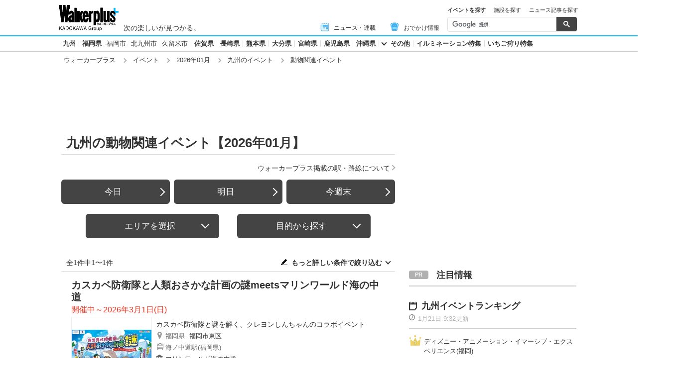

--- FILE ---
content_type: text/html; charset=utf-8
request_url: https://www.google.com/recaptcha/api2/aframe
body_size: 96
content:
<!DOCTYPE HTML><html><head><meta http-equiv="content-type" content="text/html; charset=UTF-8"></head><body><script nonce="VUbs7xDTIWouJjIW_jrrzw">/** Anti-fraud and anti-abuse applications only. See google.com/recaptcha */ try{var clients={'sodar':'https://pagead2.googlesyndication.com/pagead/sodar?'};window.addEventListener("message",function(a){try{if(a.source===window.parent){var b=JSON.parse(a.data);var c=clients[b['id']];if(c){var d=document.createElement('img');d.src=c+b['params']+'&rc='+(localStorage.getItem("rc::a")?sessionStorage.getItem("rc::b"):"");window.document.body.appendChild(d);sessionStorage.setItem("rc::e",parseInt(sessionStorage.getItem("rc::e")||0)+1);localStorage.setItem("rc::h",'1768971672074');}}}catch(b){}});window.parent.postMessage("_grecaptcha_ready", "*");}catch(b){}</script></body></html>

--- FILE ---
content_type: application/javascript; charset=utf-8
request_url: https://fundingchoicesmessages.google.com/f/AGSKWxUzJvRDtJ_swTRV86gRv6kdeKRcD6DtlT-dPsOnux87e2gnScJ7yVOgQ1B-OmJ0xcoFy-DkH62C4r94mr1myURhPB6mO87jGgG4Psvo2iFx1SOW19evnhQv6ghokf2oYgOSJtJ0lEmRuaKEfCbTQ3LOhXh7Tlm6vamK_PtOFT0aqQpay2fTBMl3Fave/__media/ads//postad./ads-02./usernext./adpicture.
body_size: -1290
content:
window['eee1f2ad-e995-47e2-8e46-eaeb7123a261'] = true;